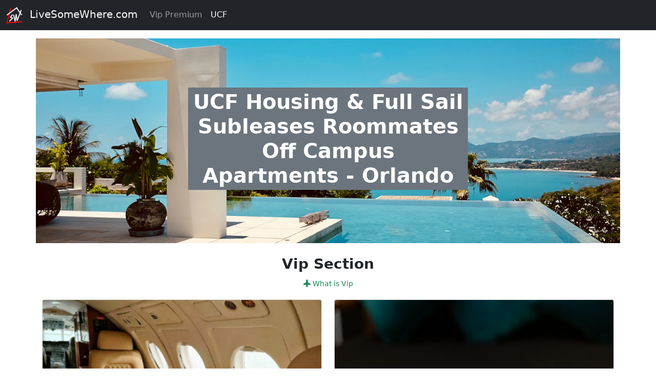

--- FILE ---
content_type: text/html; charset=UTF-8
request_url: https://www.livesomewhere.com/ucf/apartments?onedesc_id=2&pb_yc=197
body_size: 4675
content:
<!doctype html>
<html lang="en">
  <head>
    <meta charset="utf-8">
    <meta name="viewport" content="width=device-width, initial-scale=1">
    <meta name="description" content="">
    

    <!-- bootstrap 5 album example -->
    <meta name="author" content="Mark Otto, Jacob Thornton, and Bootstrap contributors">
    <meta name="generator" content="Hugo 0.84.0">

    <title>College Apartments - LiveSomeWhere</title>

    <link rel="canonical" href="https://www.livesomewhere.com">

    <!-- Bootstrap core CSS -->
    <!-- Bootstrap CSS -->
    <link href="https://cdn.jsdelivr.net/npm/bootstrap@5.0.2/dist/css/bootstrap.min.css" rel="stylesheet" integrity="sha384-EVSTQN3/azprG1Anm3QDgpJLIm9Nao0Yz1ztcQTwFspd3yD65VohhpuuCOmLASjC" crossorigin="anonymous">
    <!-- <link rel="stylesheet" href="https://cdn.jsdelivr.net/npm/bootstrap-icons@1.8.1/font/bootstrap-icons.css"> -->
    <link rel="stylesheet" href="https://cdn.jsdelivr.net/npm/bootstrap-icons@1.11.3/font/bootstrap-icons.min.css">

    <link rel="icon" type="image/png" href="../favicon.png">
    <meta name="theme-color" content="#1c08d1">


    <style>
      .bd-placeholder-img {
        font-size: 1.125rem;
        text-anchor: middle;
        -webkit-user-select: none;
        -moz-user-select: none;
        user-select: none;
      }

      @media (min-width: 768px) {
        .bd-placeholder-img-lg {
          font-size: 3.5rem;
        }
      }

      #hero-picture {
            background: url(https://images.unsplash.com/photo-1543489822-c49534f3271f?ixlib=rb-1.2.1&ixid=MnwxMjA3fDB8MHxwaG90by1wYWdlfHx8fGVufDB8fHx8&auto=format&fit=crop&w=1332&q=80) center center / cover no-repeat ;
        }

        h1 {<!-- w w  w.  j  av  a  2s.com-->
            background-color: hsla(0,100%,50%,0.3);
        }
    
        #hero-recent-tours {
            background: url(https://images.unsplash.com/photo-1509057095372-215f8cc53d1a?ixlib=rb-1.2.1&ixid=MnwxMjA3fDB8MHxwaG90by1wYWdlfHx8fGVufDB8fHx8&auto=format&fit=crop&w=1174&q=80) center center / cover no-repeat ;
        }

        #hero-recent-tours h1 {<!-- w w  w.  j  av  a  2s.com-->
            font-size: 150%; 
        }
    </style>
    
  </head>
  <body>

  <header>
        <nav class="navbar navbar-expand-md navbar-dark bg-dark bg-primary">
            <div class="container-fluid">
                <a class="navbar-brand" href="https://www.livesomewhere.com">
                    <img src="https://www.livesomewhere.com/widgetsapi/lsw-logo-gray-svg.png" onmouseover="this.border = 1;" onmouseout="this.border = 0;" width="32" height="32" border="0">
                    <span class="ms-2">LiveSomeWhere.com</span>
                </a>
                <button class="navbar-toggler" type="button" data-bs-toggle="collapse" data-bs-target="#navbarNavAltMarkup" aria-controls="navbarNavAltMarkup" aria-expanded="false" aria-label="Toggle navigation">
                    <span class="navbar-toggler-icon"></span>
                </button>

                <div class="collapse navbar-collapse" id="navbarNavAltMarkup">

                    <div class="navbar-nav">
                    <a class="nav-link" aria-current="page" href="https://www.livesomewhere.com/vip-premium">Vip Premium</a>
                    <a class="nav-link active" aria-current="page" href="https://www.livesomewhere.com/ucf">UCF</a> 
                    <!-- <a class="nav-link active" aria-current="page" href="https://www.livesomewhere.com/welcome">Vip</a>
                        <a class="nav-link active" aria-current="page" href="https://www.livesomewhere.com/welcome">Premium</a>
                        <a class="nav-link active" aria-current="page" href="https://www.livesomewhere.com/welcome">Standard</a> -->
                    </div>

                </div>
            </div>
        </nav>
    </header>

<main>

<section id="hero-picture" class="py-5 text-center container mt-3 mb-4">
  <div class="row py-lg-5">
      <div class="col-lg-6 col-md-8 mx-auto">
        <h1 class="fw-bolder text-white bg-secondary p-1">UCF Housing &amp; Full Sail Subleases Roommates Off Campus Apartments - Orlando</h1>
        
      </div>
    </div>
</section>

<section class="text-center container mb-3">
    <div class="row">
        <div class="col-lg-6 col-md-8 mx-auto">
            <h3 class="fw-bolder searchresultstitle">Vip Section
            </h3><a href="https://www.livesomewhere.com/vip-premium" 
                class="btn btn-outline-success btn-sm" 
                style="border: none;" >
                <i class="bi bi-airplane-fill"> </i>
                What is Vip</a> 
            
        </div>
    </div>
</section>

<section>

    <div class="container"><div class="row"><div class="col-lg-6 col-md-6 mb-4 mx-auto"><div class="cardcollegecity card h-100"><img src="../vip2025/vipassets/vipfirstclass-unsplash-yaroslav-muzychenko-xG-pV6Eu-bE.jpg" 
         alt="" class="card-img-top"><div class="card-body"><h5 class="card-title searchable">Available Advertising</h5><p class="card-text searchable">Vip section is displayed first, it is only after site navigations such as menus and core links. Interested in advertising? Feel free to email Vip @at LiveSomeWhere.com</p></div><div class="card-footer bg-transparent border-0"><div class="d-flex justify-content-between"><a href="https://www.livesomewhere.com/vip-premium" class="btn btn-outline-success btn-sm" ><i class="bi bi-airplane-fill"> </i>What is Vip</a></div><div class="mt-2"><small class="text-muted">UCF Vip Spot 1</small></div></div></div></div><div class="col-lg-6 col-md-6 mb-4 mx-auto"><div class="cardcollegecity card h-100"><img src="https://images.unsplash.com/photo-1576707769315-01a7474de445?q=80&w=2070&auto=format&fit=crop&ixlib=rb-4.0.3&ixid=M3wxMjA3fDB8MHxwaG90by1wYWdlfHx8fGVufDB8fHx8fA%3D%3D" 
         alt="" class="card-img-top"><div class="card-body"><h5 class="card-title searchable">Blank Spot</h5><p class="card-text searchable">Nice to greet you...We've got a blank spot, maybe, and we'll write your apartment name. Ask us about advertising your apartment here.</p></div><div class="card-footer bg-transparent border-0"><div class="d-flex justify-content-between"><a href="https://www.livesomewhere.com/your-apartment-name" class="btn btn-outline-success btn-sm" ><i class="bi bi-heart-fill"> </i>Your Apartment Name</a></div><div class="mt-2"><small class="text-muted">UCF Vip Spot 2</small></div></div></div></div></div></div>
</section>

<section class="text-center container mb-3">
    <div class="row">
        <div class="col-lg-6 col-md-8 mx-auto">
            <h3 class="fw-bolder searchresultstitle">Premium Section</h3>
            <a href="https://www.livesomewhere.com/vip-premium" 
                class="btn btn-outline-success btn-sm" 
                style="border: none;" >
                <i class="bi bi-stars"> </i>
                What is Premium</a>
        </div>
    </div>
</section>
<section>

    <div class="container"><div class="row"><div class="col-lg-4 col-md-6 mb-4 mx-auto"><div class="cardcollegecity card h-100"><img src="https://images.unsplash.com/photo-1529160104159-7a5937a4a0a0?q=80&w=1740&auto=format&fit=crop&ixlib=rb-4.0.3&ixid=M3wxMjA3fDB8MHxwaG90by1wYWdlfHx8fGVufDB8fHx8fA%3D%3D" 
         alt="" class="card-img-top"><div class="card-body"><h5 class="card-title searchable">Your Apartment Name</h5><p class="card-text searchable">Premium is if you just want something very concise and quick for 1-2 apartments or rooms. The order is not like vip reserve slots. The order will change with each additional new apartment listing.</p></div><div class="card-footer bg-transparent border-0"><div class="d-flex justify-content-between"><a href="https://www.livesomewhere.com/your-apartment-name" class="btn btn-outline-success btn-sm" ><i class="bi bi-heart-fill"> </i>Blank Spot</a></div><div class="mt-2"><small class="text-muted">Most recent spot</small></div></div></div></div><div class="col-lg-4 col-md-6 mb-4 mx-auto"><div class="cardcollegecity card h-100"><img src="../premium2025/premiumassets/orderchaos-unsplash-brett-jordan-M3cxjDNiLlQ.jpg" 
         alt="" class="card-img-top"><div class="card-body"><h5 class="card-title searchable">Dynamic Order</h5><p class="card-text searchable">For Premium section, the order of your apartment will appear based on the most recent first. It will not be reserve spot like Vip but it will be on this LiveSomeWhere.com UCF location page. Ask us if unclear.</p></div><div class="card-footer bg-transparent border-0"><div class="d-flex justify-content-between"></div><div class="mt-2"><small class="text-muted">Next recent spot</small></div></div></div></div><div class="col-lg-4 col-md-6 mb-4 mx-auto"><div class="cardcollegecity card h-100"><img src="../premium2025/premiumassets/fastbird-unsplash-zdenek-machacek-kLIjj6ePRbU.jpg" 
         alt="" class="card-img-top"><div class="card-body"><h5 class="card-title searchable">Blank Spot</h5><p class="card-text searchable">We want to put your apartment here. Due to the dynamic order, it will be quick and cost less than Vip.</p></div><div class="card-footer bg-transparent border-0"><div class="d-flex justify-content-between"><a href="https://www.livesomewhere.com/your-apartment-name" class="btn btn-outline-success btn-sm" ><i class="bi bi-heart-fill"> </i>Your Apartment Name</a></div><div class="mt-2"><small class="text-muted">Third recent spot</small></div></div></div></div></div></div>
</section>
<section class="text-center container mb-3">
    <div class="row">
        <div class="col-lg-6 col-md-8 mx-auto">
            <h3 class="fw-bolder searchresultstitle">Three Pillars of LiveSomeWhere</h3>
        </div>
    </div>
</section>

<section>

    <div class="container"><div class="row"><div class="col-lg-4 col-md-6 mb-4 mx-auto"><div class="cardcollegecity card h-100"><img src="https://images.unsplash.com/photo-1614628079765-6c164f4bd970?q=80&w=2070&auto=format&fit=crop&ixlib=rb-4.0.3&ixid=M3wxMjA3fDB8MHxwaG90by1wYWdlfHx8fGVufDB8fHx8fA%3D%3D" 
         alt="" class="card-img-top"><div class="card-body"><h5 class="card-title searchable">Available Housing &amp; Apartments</h5><p class="card-text searchable">Have housing or apartments available? Let us know or check out the list.</p></div><div class="card-footer bg-transparent border-0"><div class="d-flex justify-content-between"></div><div class="mt-2"><small class="text-muted">Live kind</small></div></div></div></div><div class="col-lg-4 col-md-6 mb-4 mx-auto"><div class="cardcollegecity card h-100"><img src="https://images.unsplash.com/photo-1449452198679-05c7fd30f416?q=80&w=2070&auto=format&fit=crop&ixlib=rb-4.0.3&ixid=M3wxMjA3fDB8MHxwaG90by1wYWdlfHx8fGVufDB8fHx8fA%3D%3D" 
         alt="" class="card-img-top"><div class="card-body"><h5 class="card-title searchable">Wish Housing &amp; Apartments</h5><p class="card-text searchable">Can't find what you're looking for yet? What's your wish list of wants and requests?</p></div><div class="card-footer bg-transparent border-0"><div class="d-flex justify-content-between"></div><div class="mt-2"><small class="text-muted">Stay fun</small></div></div></div></div><div class="col-lg-4 col-md-6 mb-4 mx-auto"><div class="cardcollegecity card h-100"><img src="https://images.unsplash.com/photo-1444210971048-6130cf0c46cf?q=80&w=2073&auto=format&fit=crop&ixlib=rb-4.0.3&ixid=M3wxMjA3fDB8MHxwaG90by1wYWdlfHx8fGVufDB8fHx8fA%3D%3D" 
         alt="" class="card-img-top"><div class="card-body"><h5 class="card-title searchable">Potential Roommates &amp; Friends</h5><p class="card-text searchable">Looking for compatible roommates? Might work out to be friends also? Tell a bit about yourself.</p></div><div class="card-footer bg-transparent border-0"><div class="d-flex justify-content-between"></div><div class="mt-2"><small class="text-muted">Work hard</small></div></div></div></div></div></div>
</section>

<section class="text-center container mb-3">
    <div class="row">
        <div class="col-lg-6 col-md-8 mx-auto">
            <h3 class="fw-bolder searchresultstitle">Standard Section</h3>
        </div>
    </div>
</section>

<section>

    <div class="container"><div class="row"><div class="col-lg-4 col-md-6 mb-4 mx-auto"><div class="cardcollegecity card h-100"><img src="https://images.unsplash.com/photo-1532622785990-d2c36a76f5a6?q=80&w=2070&auto=format&fit=crop&ixlib=rb-4.0.3&ixid=M3wxMjA3fDB8MHxwaG90by1wYWdlfHx8fGVufDB8fHx8fA%3D%3D" 
         alt="" class="card-img-top"><div class="card-body"><h5 class="card-title searchable">In Development</h5><p class="card-text searchable">If interested send us an email and we will let you know when completed.</p></div><div class="card-footer bg-transparent border-0"><div class="d-flex justify-content-between"></div><div class="mt-2"><small class="text-muted"></small></div></div></div></div><div class="col-lg-4 col-md-6 mb-4 mx-auto"><div class="cardcollegecity card h-100"><img src="https://images.unsplash.com/photo-1599803654935-5b9d1c93578c?q=80&w=2070&auto=format&fit=crop&ixlib=rb-4.0.3&ixid=M3wxMjA3fDB8MHxwaG90by1wYWdlfHx8fGVufDB8fHx8fA%3D%3D" 
         alt="" class="card-img-top"><div class="card-body"><h5 class="card-title searchable">Quick to Advertise</h5><p class="card-text searchable">It's about just being able to post something quick and standard</p></div><div class="card-footer bg-transparent border-0"><div class="d-flex justify-content-between"></div><div class="mt-2"><small class="text-muted"></small></div></div></div></div><div class="col-lg-4 col-md-6 mb-4 mx-auto"><div class="cardcollegecity card h-100"><img src="https://images.unsplash.com/photo-1623652554515-91c833e3080e?q=80&w=2069&auto=format&fit=crop&ixlib=rb-4.0.3&ixid=M3wxMjA3fDB8MHxwaG90by1wYWdlfHx8fGVufDB8fHx8fA%3D%3D" 
         alt="" class="card-img-top"><div class="card-body"><h5 class="card-title searchable">Any Wish Features?</h5><p class="card-text searchable">Tell us what you would like to see, and we will try to include in our next update.</p></div><div class="card-footer bg-transparent border-0"><div class="d-flex justify-content-between"></div><div class="mt-2"><small class="text-muted"></small></div></div></div></div></div></div>
</section>

<section class="text-center container mb-3">
    <div class="row">
        <div class="col-lg-6 col-md-8 mx-auto">
            <h3 class="fw-bolder searchresultstitle">Main and/or Common</h3>
        </div>
    </div>
</section>
<section>

    <div class="container"><div class="row"><div class="col-lg-4 col-md-6 mb-4 mx-auto"><div class="cardcollegecity card h-100"><div class="card-body"><h5 class="card-title searchable">UCF</h5><p class="card-text searchable">UCF Housing</p></div><div class="card-footer bg-transparent border-0"><div class="d-flex justify-content-between"><a href="https://www.livesomewhere.com/ucf" class="btn btn-outline-success btn-sm" ><i class="bi bi-house-fill"> </i>Browse UCF</a><a href="https://www.facebook.com/groups/ucfhousingandsubleases" class="btn btn-outline-primary btn-sm" target="_blank"><i class="bi bi-facebook"></i> Facebook Group</a></div></div></div></div><div class="col-lg-4 col-md-6 mb-4 mx-auto"><div class="cardcollegecity card h-100"><div class="card-body"><h5 class="card-title searchable">UCF</h5><p class="card-text searchable">UCF Housing &amp; Full Sail Subleases Roommates Off Campus Apartments - Orlando</p></div><div class="card-footer bg-transparent border-0"><div class="d-flex justify-content-between"><a href="https://www.livesomewhere.com/ucf" class="btn btn-outline-success btn-sm" ><i class="bi bi-house-fill"> </i>Browse UCF</a><a href="https://www.facebook.com/groups/UCFSubleasesRoommates" class="btn btn-outline-primary btn-sm" target="_blank"><i class="bi bi-facebook"></i> Facebook Group</a></div></div></div></div></div></div>
</section>

<section class="text-center container mb-3">
    <div class="row">
        <div class="col-lg-6 col-md-8 mx-auto">
            <h3 class="fw-bolder searchresultstitle">Nearby and/or Related</h3>
        </div>
    </div>
</section>

<section>

    <div class="container"><div class="row"><div class="col-lg-4 col-md-6 mb-4 mx-auto"><div class="cardcollegecity card h-100"><div class="card-body"><h5 class="card-title searchable">FAU</h5><p class="card-text searchable">FAU/PBSC Off Campus Housing, Apartments, Subleases, Roommates - Boca Raton</p></div><div class="card-footer bg-transparent border-0"><div class="d-flex justify-content-between"><a href="https://www.livesomewhere.com/fau" class="btn btn-outline-success btn-sm" ><i class="bi bi-house-fill"> </i>Browse FAU</a><a href="https://www.facebook.com/groups/fausubleasesapartmentsroommates" class="btn btn-outline-primary btn-sm" target="_blank"><i class="bi bi-facebook"></i> Facebook Group</a></div></div></div></div><div class="col-lg-4 col-md-6 mb-4 mx-auto"><div class="cardcollegecity card h-100"><div class="card-body"><h5 class="card-title searchable">FIU</h5><p class="card-text searchable">Florida International University (FIU) Housing, Sublets &amp; Roommates</p></div><div class="card-footer bg-transparent border-0"><div class="d-flex justify-content-between"><a href="https://www.livesomewhere.com/fiu" class="btn btn-outline-success btn-sm" ><i class="bi bi-house-fill"> </i>Browse FIU</a><a href="https://www.facebook.com/groups/fiusubleasesroommates" class="btn btn-outline-primary btn-sm" target="_blank"><i class="bi bi-facebook"></i> Facebook Group</a></div></div></div></div><div class="col-lg-4 col-md-6 mb-4 mx-auto"><div class="cardcollegecity card h-100"><div class="card-body"><h5 class="card-title searchable">FSU</h5><p class="card-text searchable">FSU Subleases - Housing Roommates Apartments FAMU Tallahassee</p></div><div class="card-footer bg-transparent border-0"><div class="d-flex justify-content-between"><a href="https://www.livesomewhere.com/fsu" class="btn btn-outline-success btn-sm" ><i class="bi bi-house-fill"> </i>Browse FSU</a><a href="https://www.facebook.com/groups/FSUSubleasesRoommates" class="btn btn-outline-primary btn-sm" target="_blank"><i class="bi bi-facebook"></i> Facebook Group</a></div></div></div></div><div class="col-lg-4 col-md-6 mb-4 mx-auto"><div class="cardcollegecity card h-100"><div class="card-body"><h5 class="card-title searchable">MIAMI</h5><p class="card-text searchable">South Florida Roommate Search &amp; Sublets, Save Money in Miami Ft. Lauderdale</p></div><div class="card-footer bg-transparent border-0"><div class="d-flex justify-content-between"><a href="https://www.livesomewhere.com/miami" class="btn btn-outline-success btn-sm" ><i class="bi bi-house-fill"> </i>Browse MIAMI</a><a href="https://www.facebook.com/groups/southfloridaroommatesearch" class="btn btn-outline-primary btn-sm" target="_blank"><i class="bi bi-facebook"></i> Facebook Group</a></div></div></div></div><div class="col-lg-4 col-md-6 mb-4 mx-auto"><div class="cardcollegecity card h-100"><div class="card-body"><h5 class="card-title searchable">TAMPA</h5><p class="card-text searchable">Tampa, St. Pete, Clearwater - Apartments Housing Roommates, Save Money</p></div><div class="card-footer bg-transparent border-0"><div class="d-flex justify-content-between"><a href="https://www.livesomewhere.com/tampa" class="btn btn-outline-success btn-sm" ><i class="bi bi-house-fill"> </i>Browse TAMPA</a><a href="https://www.facebook.com/groups/tampahousingroommates" class="btn btn-outline-primary btn-sm" target="_blank"><i class="bi bi-facebook"></i> Facebook Group</a></div></div></div></div><div class="col-lg-4 col-md-6 mb-4 mx-auto"><div class="cardcollegecity card h-100"><div class="card-body"><h5 class="card-title searchable">UCFRIDE</h5><p class="card-text searchable">UCF Ride Board - Carpool - Rideshare</p></div><div class="card-footer bg-transparent border-0"><div class="d-flex justify-content-between"><a href="https://www.livesomewhere.com/ucfride" class="btn btn-outline-success btn-sm" ><i class="bi bi-house-fill"> </i>Browse UCFRIDE</a><a href="https://www.facebook.com/groups/UCFRideBoard" class="btn btn-outline-primary btn-sm" target="_blank"><i class="bi bi-facebook"></i> Facebook Group</a></div></div></div></div><div class="col-lg-4 col-md-6 mb-4 mx-auto"><div class="cardcollegecity card h-100"><div class="card-body"><h5 class="card-title searchable">UFRIDES</h5><p class="card-text searchable">UF Ride Board - Carpool - Rideshare</p></div><div class="card-footer bg-transparent border-0"><div class="d-flex justify-content-between"><a href="https://www.livesomewhere.com/ufrides" class="btn btn-outline-success btn-sm" ><i class="bi bi-house-fill"> </i>Browse UFRIDES</a><a href="https://www.facebook.com/groups/UFRideBoard" class="btn btn-outline-primary btn-sm" target="_blank"><i class="bi bi-facebook"></i> Facebook Group</a></div></div></div></div><div class="col-lg-4 col-md-6 mb-4 mx-auto"><div class="cardcollegecity card h-100"><div class="card-body"><h5 class="card-title searchable">UF</h5><p class="card-text searchable">UF Housing &amp; Roommate Search</p></div><div class="card-footer bg-transparent border-0"><div class="d-flex justify-content-between"><a href="https://www.livesomewhere.com/uf" class="btn btn-outline-success btn-sm" ><i class="bi bi-house-fill"> </i>Browse UF</a><a href="https://www.facebook.com/groups/UFRoommateSearch" class="btn btn-outline-primary btn-sm" target="_blank"><i class="bi bi-facebook"></i> Facebook Group</a></div></div></div></div><div class="col-lg-4 col-md-6 mb-4 mx-auto"><div class="cardcollegecity card h-100"><div class="card-body"><h5 class="card-title searchable">UF</h5><p class="card-text searchable">UF Off Campus Housing, Subleases, Roommates, Apartments - Gainesville</p></div><div class="card-footer bg-transparent border-0"><div class="d-flex justify-content-between"><a href="https://www.livesomewhere.com/uf" class="btn btn-outline-success btn-sm" ><i class="bi bi-house-fill"> </i>Browse UF</a><a href="https://www.facebook.com/groups/UFSubleasesRoommates" class="btn btn-outline-primary btn-sm" target="_blank"><i class="bi bi-facebook"></i> Facebook Group</a></div></div></div></div><div class="col-lg-4 col-md-6 mb-4 mx-auto"><div class="cardcollegecity card h-100"><div class="card-body"><h5 class="card-title searchable">UMIAMI</h5><p class="card-text searchable">UMiami apartment roommate for students/young professionals, new &amp; clean</p></div><div class="card-footer bg-transparent border-0"><div class="d-flex justify-content-between"><a href="https://www.livesomewhere.com/umiami" class="btn btn-outline-success btn-sm" ><i class="bi bi-house-fill"> </i>Browse UMIAMI</a><a href="https://www.facebook.com/groups/umiamiroommates" class="btn btn-outline-primary btn-sm" target="_blank"><i class="bi bi-facebook"></i> Facebook Group</a></div></div></div></div><div class="col-lg-4 col-md-6 mb-4 mx-auto"><div class="cardcollegecity card h-100"><div class="card-body"><h5 class="card-title searchable">UNFFSCJ</h5><p class="card-text searchable">UNF / FSCJ Roommates - North Florida, Jax Jacksonville Apartments/Housing</p></div><div class="card-footer bg-transparent border-0"><div class="d-flex justify-content-between"><a href="https://www.livesomewhere.com/unffscj" class="btn btn-outline-success btn-sm" ><i class="bi bi-house-fill"> </i>Browse UNFFSCJ</a><a href="https://www.facebook.com/groups/unfandfscjroommatesearch" class="btn btn-outline-primary btn-sm" target="_blank"><i class="bi bi-facebook"></i> Facebook Group</a></div></div></div></div><div class="col-lg-4 col-md-6 mb-4 mx-auto"><div class="cardcollegecity card h-100"><div class="card-body"><h5 class="card-title searchable">USF</h5><p class="card-text searchable">USF / HCC Subleases, Roommates, Off Campus Housing &amp; Apartments - Tampa</p></div><div class="card-footer bg-transparent border-0"><div class="d-flex justify-content-between"><a href="https://www.livesomewhere.com/usf" class="btn btn-outline-success btn-sm" ><i class="bi bi-house-fill"> </i>Browse USF</a><a href="https://www.facebook.com/groups/USFSubleasesRoommates" class="btn btn-outline-primary btn-sm" target="_blank"><i class="bi bi-facebook"></i> Facebook Group</a></div></div></div></div></div></div>
</section>

</main>
<footer class="text-muted py-5">

<div class="container">
  <a class="text-decoration-none d-flex align-items-end" href="https://www.livesomewhere.com">
    <img src="https://www.livesomewhere.com/layout/lswthelogo2016.png" 
    style="width: 57px; height: 52px; 
       margin: 25px 5px 10px 0px; " > <span class="mb-2">LiveSomeWhere.com</span></a>
  <!-- |  
   <a class="text-decoration-none" href="https://www.livesomewhere.com/college-apartments">Search Colleges List</a> 
   | 
  <a class="text-decoration-none" href="https://www.livesomewhere.com/rooms/room_flyer_create.php?clear_rf_id=1">Post My Ad</a>
 -->
</div>
<div class="container">
<p>LiveSomeWhere.com is your place for apartments near universities, off campus housing information as well as posts from landlords and students looking to sublease. You can start your apartment search by finding your university. Or, if you are looking to lease out your place, list your sublease and get ready to be contacted.</p>

<p>Fair and Equal Housing - US HUD. Discrimination is not nice and not lawful. Preferences can be made if you are sharing the same living space, but make sure you check the laws to see what applies to you. </p>


</div>
</footer>


  <!-- Optional JavaScript; choose one of the two! -->

  <!-- Option 1: Bootstrap Bundle with Popper -->
  <script src="https://cdn.jsdelivr.net/npm/bootstrap@5.0.2/dist/js/bootstrap.bundle.min.js" integrity="sha384-MrcW6ZMFYlzcLA8Nl+NtUVF0sA7MsXsP1UyJoMp4YLEuNSfAP+JcXn/tWtIaxVXM" crossorigin="anonymous"></script>

  <!-- Option 2: Separate Popper and Bootstrap JS -->
  <!--
  <script src="https://cdn.jsdelivr.net/npm/@popperjs/core@2.9.2/dist/umd/popper.min.js" integrity="sha384-IQsoLXl5PILFhosVNubq5LC7Qb9DXgDA9i+tQ8Zj3iwWAwPtgFTxbJ8NT4GN1R8p" crossorigin="anonymous"></script>
  <script src="https://cdn.jsdelivr.net/npm/bootstrap@5.0.2/dist/js/bootstrap.min.js" integrity="sha384-cVKIPhGWiC2Al4u+LWgxfKTRIcfu0JTxR+EQDz/bgldoEyl4H0zUF0QKbrJ0EcQF" crossorigin="anonymous"></script>
  -->
    
</body>
</html>
